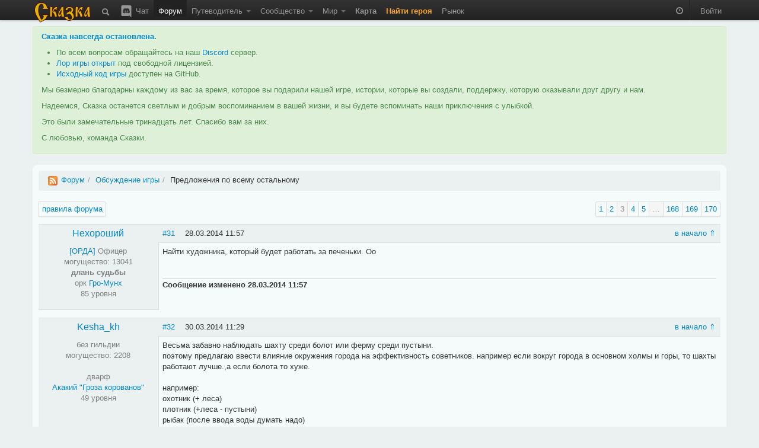

--- FILE ---
content_type: text/html; charset=utf-8
request_url: https://the-tale.org/forum/threads/1539?page=3
body_size: 9947
content:

<!DOCTYPE html>
<html xmlns="http://www.w3.org/1999/xhtml" xml:lang="ru">
  <head>
    <meta http-equiv="Content-type" content="text/html; charset=utf-8" />
    <meta name="keywords" content="ZPG, ZRPG, Zero Player Game, самоиграйка, изменяемый мир, 0-player, тамагочи, браузерная игра, многопользовательская игра, инди игра, песочница">
    <meta name="description" content="3 страница обсуждения «Предложения по всему остальному»."></meta>
    <meta name="author" content="Tiendil">
    <link href="/news/feed" type="application/atom+xml" rel="alternate" title="Новости" />
    <link href="/forum/feed" type="application/atom+xml" rel="alternate" title="Форум" />
    <link rel="shortcut icon" href="/static/0.5.1.6/favicon.ico" />
    <title>Предложения по всему остальному страница 3 | Сказка</title>

    <link rel="stylesheet" type="text/css" href="/static/0.5.1.6/css/main.css" />

    <script src="/static/0.5.1.6/plugins/jquery/jquery-1.7.2.min.js" type="text/javascript"></script>
    <script src="/static/0.5.1.6/plugins/jquery/jquery-ui-1.8.9/js/jquery-ui-1.8.9.custom.min.js" type="text/javascript" charset="utf-8"></script>

    <script src="/static/0.5.1.6/plugins/spin/spin.min.js" type="text/javascript"></script>
    <script src="/static/0.5.1.6/plugins/jquery/jquery.spin.js" type="text/javascript"></script>

    <link rel="stylesheet" type="text/css" href="/static/0.5.1.6/bootstrap/css/bootstrap.min.css" />
    <script src="/static/0.5.1.6/bootstrap/js/bootstrap.min.js" type="text/javascript"></script>

    <script src="/static/0.5.1.6/common/base.js" type="text/javascript"></script>
    <script src="/static/0.5.1.6/common/dialog.js" type="text/javascript"></script>
    <script src="/static/0.5.1.6/common/forms.js" type="text/javascript"></script>

    
    <script type="text/javascript">

pgf.base.settings.init("anonimues");

API_CLIENT = "the_tale-0.5.1.6";

jQuery(document).ready(function() {

    pgf.base.AutoFormatTime();

    jQuery.ajaxSetup({
        cache: false,
        beforeSend: function(xhr, settings) {

            function getCookie(name) {
                var cookieValue = null;
                if (document.cookie && document.cookie != '') {
                    var cookies = document.cookie.split(';');
                    for (var i = 0; i < cookies.length; i++) {
                        var cookie = jQuery.trim(cookies[i]);
                        if (cookie.substring(0, name.length + 1) == (name + '=')) {
                            cookieValue = decodeURIComponent(cookie.substring(name.length + 1));
                            break;
                        }
                    }
                }
                return cookieValue;
            }
            if (!(/^http:.*/.test(settings.url) || /^https:.*/.test(settings.url))) {
                xhr.setRequestHeader("X-CSRFToken", "KSGZpAVqTdNQcGEhG40N5hZCwsWUqwRZYyaJyuOOAbYtCWF16GlKAm1pbqX2yLba" );
            }
        }
    });

    jQuery('[rel="tooltip"]').tooltip(pgf.base.tooltipsArgs)
    jQuery('[rel="popover"]').popover(pgf.base.popoverArgs)

    var StopScroll = function(e) {
        var innerScrollable = jQuery(e.target).parents('.pgf-scrollable');
        if (innerScrollable.length == 0) {
            innerScrollable = jQuery(e.target);
        }
        innerScrollable = innerScrollable.eq(0);

        var scrollTop = innerScrollable.scrollTop();
        if (e.originalEvent.wheelDelta > 0 && innerScrollable.scrollTop() == 0) {
            e.preventDefault();
        }
        var inner = innerScrollable.get(0).scrollHeight - innerScrollable.innerHeight();
        var outer = innerScrollable.get(0).scrollHeight - innerScrollable.outerHeight();
        if (e.originalEvent.wheelDelta < 0 && outer <= scrollTop && scrollTop <= inner) {
            e.preventDefault();
        }
    };

    // jQuery('.pgf-scrollable').live('mousewheel', function(e) {
    jQuery('.modal-backdrop').live('mousewheel', StopScroll);
    jQuery('.modal').live('mousewheel', StopScroll);

            
    ///////////////////////////
    // BBField processing
    function InitializeBBFileds(container) {

        jQuery('.pgf-bbfield', container).each(function(i, e){
            var id = jQuery(e).attr('id');
            pgf.base.AddPreview('#'+id, 'textarea', "/preview");
            pgf.base.InitBBFields('#'+id);
        });
    }

    InitializeBBFileds(document);

    jQuery(document).bind(pgf.ui.dialog.DIALOG_OPENED, function(e, dialog) {
        InitializeBBFileds(dialog);
    });
    /////////////////////////
});
    </script>



      </head>
  <body>

    <div class="navbar navbar-fixed-top">
      <div class="navbar-inner">
        <div class="container">

          <a class="brand" href="/"><img src="/static/0.5.1.6/images/logo.png"></img></a>

          <ul class="nav">
            <li class="">
  <a href="/search"
     rel="tooltip"
     title="Поиск">
    <i class="navbar-element icon-search icon-white" style="vertical-align: middle;"></i>
  </a>
</li>
            <li class="">
  <a href="/chat"
     rel="tooltip"
     title="Чат / Discord">
    <img src="/static/0.5.1.6/images/discord.svg"
         class="navbar-element"
         style="width: 24px; margin-top: -2px; vertical-align: top;"/>
    Чат
  </a>
</li>

            <li class="active ">
        <a href="/forum/" >
      Форум     </a>
    
      </li>
            <li class=" dropdown">
        <a href="#" class="dropdown-toggle" data-toggle="dropdown">
      Путеводитель <b class="caret"></b>    </a>
    
        <ul class="dropdown-menu pgf-scrollable"
        style="max-height: 475px; overflow-y: auto;">
        
                      <li class=" ">
        <a href="/guide/game" >
      Описание игры     </a>
    
      </li>
                  
                      <li class="divider"></li>
                  
                      <li style="padding-left: 15px; cursor: default;"><strong style="color: black;">Игроки</strong></li>
                  
                      <li class=" ">
        <a href="/guide/keepers" >
      Хранители     </a>
    
      </li>
                  
                      <li class=" ">
        <a href="/guide/cards/" >
      Карты Судьбы     </a>
    
      </li>
                  
                      <li class=" ">
        <a href="/guide/clans" >
      Гильдии     </a>
    
      </li>
                  
                      <li class=" ">
        <a href="/guide/emissaries" >
      Эмиссары     </a>
    
      </li>
                  
                      <li class="divider"></li>
                  
                      <li style="padding-left: 15px; cursor: default;"><strong style="color: black;">Герои</strong></li>
                  
                      <li class=" ">
        <a href="/guide/hero-abilities" >
      Способности     </a>
    
      </li>
                  
                      <li class=" ">
        <a href="/guide/hero-habits" >
      Черты     </a>
    
      </li>
                  
                      <li class=" ">
        <a href="/guide/hero-preferences" >
      Предпочтения     </a>
    
      </li>
                  
                      <li class=" ">
        <a href="/guide/quests" >
      Задания     </a>
    
      </li>
                  
                      <li class=" ">
        <a href="/guide/movement" >
      Передвижение     </a>
    
      </li>
                  
                      <li class=" ">
        <a href="/guide/pvp" >
      PvP     </a>
    
      </li>
                  
                      <li class="divider"></li>
                  
                      <li style="padding-left: 15px; cursor: default;"><strong style="color: black;">Мир</strong></li>
                  
                      <li class=" ">
        <a href="/guide/map" >
      Карта     </a>
    
      </li>
                  
                      <li class=" ">
        <a href="/guide/cities" >
      Города     </a>
    
      </li>
                  
                      <li class=" ">
        <a href="/guide/persons" >
      Мастера     </a>
    
      </li>
                  
                      <li class=" ">
        <a href="/guide/politics" >
      Книга Судеб     </a>
    
      </li>
                  
                      <li class=" ">
        <a href="/guide/creativity-recommendations" >
      Творчество игроков     </a>
    
      </li>
                  
                      <li class="divider"></li>
                  
                      <li style="padding-left: 15px; cursor: default;"><strong style="color: black;">Объекты</strong></li>
                  
                      <li class=" ">
        <a href="/guide/mobs/" >
      Бестиарий     </a>
    
      </li>
                  
                      <li class=" ">
        <a href="/guide/artifacts/" >
      Артефакты     </a>
    
      </li>
                  
                      <li class=" ">
        <a href="/guide/companions/" >
      Спутники     </a>
    
      </li>
                  
                      <li class="divider"></li>
                  
                      <li style="padding-left: 15px; cursor: default;"><strong style="color: black;">Прочее</strong></li>
                  
                      <li class=" ">
        <a href="/guide/zero-player-game" >
      Zero Player Game     </a>
    
      </li>
                  
                      <li class=" ">
        <a href="/forum/threads/126" >
      FAQ     </a>
    
      </li>
                  
                      <li class=" ">
        <a href="/guide/world" >
      Предыстория     </a>
    
      </li>
                  
                      <li class=" ">
        <a href="/guide/account-types" >
      Типы аккаунтов     </a>
    
      </li>
                  
                      <li class=" ">
        <a href="https://docs.the-tale.org" >
      Документация по API и игре     </a>
    
      </li>
                  
                      <li class=" ">
        <a href="/forum/subcategories/43" >
      Проекты игроков     </a>
    
      </li>
                        </ul>
      </li>

            <li class=" dropdown">
        <a href="#" class="dropdown-toggle" data-toggle="dropdown">
      Сообщество <b class="caret"></b>    </a>
    
        <ul class="dropdown-menu pgf-scrollable"
        style="max-height: 475px; overflow-y: auto;">
        
                      <li class=" ">
        <a href="/accounts/" >
      Игроки     </a>
    
      </li>
                  
                      <li class=" ">
        <a href="/clans/" >
      Гильдии     </a>
    
      </li>
                  
                      <li class=" ">
        <a href="/game/ratings/" >
      Рейтинги     </a>
    
      </li>
                  
                      <li class=" ">
        <a href="/accounts/achievements/" >
      Достижения     </a>
    
      </li>
                  
                      <li class=" ">
        <a href="/collections/collections/" >
      Коллекции     </a>
    
      </li>
                  
                      <li class="divider"></li>
                  
                      <li class=" ">
        <a href="https://tiendil.org" >
      Блог разработчика     </a>
    
      </li>
                  
                      <li class="divider"></li>
                  
                      <li class=" ">
        <a href="https://github.com/the-tale" >
      GitHub     </a>
    
      </li>
                  
                      <li class=" ">
        <a href="https://vk.com/zpgtale" >
      ВКонтакте     </a>
    
      </li>
                  
                      <li class=" ">
        <a href="https://www.facebook.com/groups/zpgtale/" >
      Facebook     </a>
    
      </li>
                  
                      <li class=" ">
        <a href="https://twitter.com/zpg_tale" >
      Twitter     </a>
    
      </li>
                        </ul>
      </li>

            <li class=" dropdown">
        <a href="#" class="dropdown-toggle" data-toggle="dropdown">
      Мир <b class="caret"></b>    </a>
    
        <ul class="dropdown-menu pgf-scrollable"
        style="max-height: 475px; overflow-y: auto;">
        
                      <li class=" ">
        <a href="/game/bills/" >
      Книга Судеб     </a>
    
      </li>
                  
                      <li class=" ">
        <a href="/linguistics/" >
      Лингвистика     </a>
    
      </li>
                  
                      <li class=" ">
        <a href="/folklore/posts/" >
      Фольклор     </a>
    
      </li>
                  
                      <li class=" ">
        <a href="/game/chronicle/" >
      Летопись     </a>
    
      </li>
                  
                      <li class=" ">
        <a href="/game/politic-power/history" >
      История влияния     </a>
    
      </li>
                        </ul>
      </li>

                        <li class=" ">
        <a href="/game/map/" >
      <span class='game-link'>Карта</span>     </a>
    
      </li>
            <li><a href="/accounts/registration/create-hero?action=top-menu" class="attention-link"><strong>Найти героя</strong></a></li>
                        <li class=" ">
        <a href="/shop/" >
      Рынок     </a>
    
      </li>

          </ul>

          <ul class="nav pull-right">
                        <li>
              <p id="time-block" class="navbar-text">
                <i class="icon-time icon-white"
                   style="opacity: 0.5;"
                   rel="tooltip"
                   data-tooltip-placement="bottom"
                   title="время в игре: 11 зрелого квинта холодного месяца 250 года"></i>
              </p>
            </li>
            <li class="divider-vertical"></li>

                        <li><a href="/accounts/auth/login?next_url=%2Fforum%2Fthreads%2F1539%3Fpage%3D3">Войти</a></li>
                      </ul>

        </div>
      </div>
    </div>

    
    
    <div id="main-container">
      <div id="content" class="container">

        
          <div class="alert alert-success">
            <p>
              <strong><a href="https://the-tale.org/news/349" target="_blank">Сказка навсегда остановлена</a>.</strong>
            </p>

            <ul>
              <li>По всем вопросам обращайтесь на наш <a href="https://discord.gg/zwaddAG" target="_blank">Discord</a> сервер.</li>
              <li><a href="https://the-tale.notion.site/" target="_blank">Лор игры открыт</a> под свободной лицензией.</li>
              <li><a href="https://github.com/the-tale" target="_blank">Исходный код игры</a> доступен на GitHub.</li>
            </ul>

            <p>
              Мы безмерно благодарны каждому из вас за время, которое вы подарили нашей игре, истории, которые вы создали, поддержку, которую оказывали друг другу и нам.
            </p>

            <p>
              Надеемся, Сказка останется светлым и добрым воспоминанием в вашей жизни, и вы будете вспоминать наши приключения с улыбкой.
            </p>

            <p>
              Это были замечательные тринадцать лет. Спасибо вам за них.
            </p>

            <p>
              С любовью, команда Сказки.
            </p>

          </div>


                
        
<div class="row">
  <div class="span12">
    <div class="easy-block">
      
<ul class="breadcrumb">
  <li>
    <a href="/forum/feed" class="rss-link" rel="alternate" type="application/rss+xml" rel="tooltip" title="подписаться на rss форума">
      <img src="/static/0.5.1.6/images/rss.png" style="margin: 2px;"/>
    </a>
    <a href="/forum/">Форум</a><span class="divider">/</span>
  </li>
  <li><a href="/forum/subcategories/2">Обсуждение игры</a><span class="divider">/</span></li>
  <li class="active"><a href="">Предложения по всему остальному</a></li>
</ul>



<div class="pgf-forum-block">

<script type="text/javascript">
jQuery(document).ready( function(e) {

    jQuery('.pgf-scroll-top').click(function(e){
        e.preventDefault();
        jQuery('html, body').scrollTop(0)
    });

    
    
    
    
});

</script>

  
    <div class="pagination pull-left">
    <ul>
      
      
      
      
      <li>
        <a href="/guide/behavior-rules" rel="tooltip" title="Правила поведения на форуме и в игре">
          правила форума
        </a>
      </li>

    </ul>
  </div>

  
<div class="pagination pagination-right">
  <ul>
                  <li><a href="/forum/threads/1539?page=1">1</a></li>
                        <li><a href="/forum/threads/1539?page=2">2</a></li>
                        <li class="active"><a href="">3</a></li>
                        <li><a href="/forum/threads/1539?page=4">4</a></li>
                        <li><a href="/forum/threads/1539?page=5">5</a></li>
                        <li class="active"><a href="#">…</a></li>
                        <li><a href="/forum/threads/1539?page=168">168</a></li>
                        <li><a href="/forum/threads/1539?page=169">169</a></li>
                        <li><a href="/forum/threads/1539?page=170">170</a></li>
              </ul>
</div>





<div>
  
  
  
    
    <table class="post
                pgf-post
                                                "
         width="100%" data-author-name="Нехороший" style="table-layout: fixed;">
    <thead>
      <tr>
        <td width="200px" class="info-head">
          <a href="/accounts/8117">Нехороший</a>

        </td>
        <td class="head">

          <div>
            <a href="#m21041">#31</a>
            <div class="anchor" id="m21041"></div>
          </div>

          <div class="pgf-format-datetime"
               data-timestamp="1396007837.0"
               style="cursor: default;"
               rel="tooltip"
               title="8 старого квинта сухого месяца 30 года"></div>

          
          <div style="float: right;">
            <a href="#" class="pgf-scroll-top">в начало ⇑</a>
          </div>

          
            
            
            
          
        </td>
      </tr>
    </thead>

    <tbody>
      <tr>
        <td width="200px" class="info" >
          
                    <a href="/clans/5">[ОРДА]</a>
          Офицер
          
          </br>
            могущество: 13041 <br/>

            
            <strong title="Герой игрока оказывает влияние на мир игры без ограничений" rel="tooltip" style="cursor: pointer;">длань судьбы</strong>
            
            <br/>
            орк

            
            <a href="/game/heroes/8117" style="white-space: pre-line;">Гро-Мунх</a>

            <br/>
            85 уровня
                  </td>
        <td class="message">
          <div class="pgf-message">
                      Найти художника, который будет работать за печеньки. Оо
                    </div>

                      <div class="pgf-edit-time-message">
              <br/><br/>
              <hr/>
              <strong>
                Сообщение изменено
                <span class="pgf-format-datetime"
                      data-timestamp="1396007863.0"
                      style="cursor: pointer;"
                      rel="tooltip"
                      title="8 старого квинта сухого месяца 30 года"></span>
              </strong>
            </div>
                  </td>
      </tr>
    </tbody>
  </table>
  
  
  
    
    <table class="post
                pgf-post
                                                "
         width="100%" data-author-name="Kesha_kh" style="table-layout: fixed;">
    <thead>
      <tr>
        <td width="200px" class="info-head">
          <a href="/accounts/8695">Kesha_kh</a>

        </td>
        <td class="head">

          <div>
            <a href="#m21283">#32</a>
            <div class="anchor" id="m21283"></div>
          </div>

          <div class="pgf-format-datetime"
               data-timestamp="1396178941.0"
               style="cursor: default;"
               rel="tooltip"
               title="10 мудрого квинта жаркого месяца 30 года"></div>

          
          <div style="float: right;">
            <a href="#" class="pgf-scroll-top">в начало ⇑</a>
          </div>

          
            
            
            
          
        </td>
      </tr>
    </thead>

    <tbody>
      <tr>
        <td width="200px" class="info" >
          
                    без гильдии
          
          </br>
            могущество: 2208 <br/>

            
            
            <br/>
            дварф

                        <br/>
            
            <a href="/game/heroes/8695" style="white-space: pre-line;">Акакий &#34;Гроза корованов&#34;</a>

            <br/>
            49 уровня
                  </td>
        <td class="message">
          <div class="pgf-message">
                      Весьма забавно наблюдать шахту среди болот или ферму среди пустыни.<br/>поэтому предлагаю ввести влияние окружения города на эффективность советников. например  если вокруг города в основном холмы и горы, то шахты работают лучше.,а если болота то хуже.<br/><br/>например:<br/>охотник (+ леса)<br/>плотник (+леса - пустыни)<br/>рыбак (после ввода воды думать надо)<br/>скотовод (-горы)<br/>фермер<br/>лекарь (+зеленые луга/холмы,болота,леса,низкие горы)<br/>шахтер (+горы - болота)<br/><br/>так же в зависимость профессий друг от друга<br/>Например:<br/>скотовод дает бонус дрессировщику<br/>шахтер -&gt; кузнец<br/>алхимик -&gt; лекарь<br/>Мэр/бюрократ &lt;-&gt; палач/стражнику<br/>трактирщик &lt;-&gt; вор<br/>и отрицательное влияние<br/>трактирщик - &gt; Мэр/бюрократ/палач/стражник &lt;-&gt; вор<br/>
                    </div>

                      <div class="pgf-edit-time-message">
              <br/><br/>
              <hr/>
              <strong>
                Сообщение изменено
                <span class="pgf-format-datetime"
                      data-timestamp="1396178956.0"
                      style="cursor: pointer;"
                      rel="tooltip"
                      title="10 мудрого квинта жаркого месяца 30 года"></span>
              </strong>
            </div>
                  </td>
      </tr>
    </tbody>
  </table>
  
  
  
    
    <table class="post
                pgf-post
                developer                                "
         width="100%" data-author-name="Tiendil" style="table-layout: fixed;">
    <thead>
      <tr>
        <td width="200px" class="info-head">
          <a href="/accounts/1">Tiendil</a>

        </td>
        <td class="head">

          <div>
            <a href="#m21284">#33</a>
            <div class="anchor" id="m21284"></div>
          </div>

          <div class="pgf-format-datetime"
               data-timestamp="1396179178.0"
               style="cursor: default;"
               rel="tooltip"
               title="10 мудрого квинта жаркого месяца 30 года"></div>

          
          <div style="float: right;">
            <a href="#" class="pgf-scroll-top">в начало ⇑</a>
          </div>

          
            
            
            
          
        </td>
      </tr>
    </thead>

    <tbody>
      <tr>
        <td width="200px" class="info" >
          
                    <a href="/clans/1">[НБ]</a>
          Магистр
          
          </br>
            могущество: 14696 <br/>

            
            <strong title="Разработчик игры" rel="tooltip" style="cursor: pointer;">разработчик</strong>
            
            <br/>
            дварф

            
            <a href="/game/heroes/1" style="white-space: pre-line;">Халлр</a>

            <br/>
            106 уровня
                  </td>
        <td class="message">
          <div class="pgf-message">
                      Имхо, делать такую зависимость —  это лишнее усложнение.<br/>У нас ноборот — постройки модифицируют ландшафт вокруг себя.
                    </div>

                  </td>
      </tr>
    </tbody>
  </table>
  
  
  
    
    <table class="post
                pgf-post
                                                "
         width="100%" data-author-name="Silent Wrangler" style="table-layout: fixed;">
    <thead>
      <tr>
        <td width="200px" class="info-head">
          <a href="/accounts/1819">Silent Wrangler</a>

        </td>
        <td class="head">

          <div>
            <a href="#m21285">#34</a>
            <div class="anchor" id="m21285"></div>
          </div>

          <div class="pgf-format-datetime"
               data-timestamp="1396179216.0"
               style="cursor: default;"
               rel="tooltip"
               title="10 мудрого квинта жаркого месяца 30 года"></div>

          
          <div style="float: right;">
            <a href="#" class="pgf-scroll-top">в начало ⇑</a>
          </div>

          
            
            
            
          
        </td>
      </tr>
    </thead>

    <tbody>
      <tr>
        <td width="200px" class="info" >
          
                    <a href="/clans/4">[​ϟ]</a>
          Командор
          
          </br>
            могущество: 17420 <br/>

            
            <strong title="Герой игрока оказывает влияние на мир игры без ограничений" rel="tooltip" style="cursor: pointer;">длань судьбы</strong>
            
            <br/>
            гоблин

                        <br/>
            
            <a href="/game/heroes/1819" style="white-space: pre-line;">Наивеличайший Выдумщик Генджис</a>

            <br/>
            131 уровня
                  </td>
        <td class="message">
          <div class="pgf-message">
                      Это скорее по системе политики, но хорошая идея. Рыбак + в болотах, почему бы нет.
                    </div>

                  </td>
      </tr>
    </tbody>
  </table>
  
  
  
    
    <table class="post
                pgf-post
                                                "
         width="100%" data-author-name="имя игрока сброшено" style="table-layout: fixed;">
    <thead>
      <tr>
        <td width="200px" class="info-head">
          <a href="/accounts/7869">имя игрока сброшено</a>

        </td>
        <td class="head">

          <div>
            <a href="#m21293">#35</a>
            <div class="anchor" id="m21293"></div>
          </div>

          <div class="pgf-format-datetime"
               data-timestamp="1396183911.0"
               style="cursor: default;"
               rel="tooltip"
               title="13 мудрого квинта жаркого месяца 30 года"></div>

          
          <div style="float: right;">
            <a href="#" class="pgf-scroll-top">в начало ⇑</a>
          </div>

          
            
            
            
          
        </td>
      </tr>
    </thead>

    <tbody>
      <tr>
        <td width="200px" class="info" >
          
                    без гильдии
          
          </br>
            могущество: 0 <br/>

            
            
            <br/>
            дварфийка

            
            <a href="/game/heroes/7869" style="white-space: pre-line;">Эрмингерд</a>

            <br/>
            39 уровня
                  </td>
        <td class="message">
          <div class="pgf-message">
                      Небольшое такое предложение возникло. Не знаю было ли уже, али нет. Очень уж хочется, чтобы при нажатии на имя в информации о квесте, карта центрировалась на соответствующем городе.
                    </div>

                  </td>
      </tr>
    </tbody>
  </table>
  
  
  
    
    <table class="post
                pgf-post
                                                "
         width="100%" data-author-name="Experienced" style="table-layout: fixed;">
    <thead>
      <tr>
        <td width="200px" class="info-head">
          <a href="/accounts/5337">Experienced</a>

        </td>
        <td class="head">

          <div>
            <a href="#m21296">#36</a>
            <div class="anchor" id="m21296"></div>
          </div>

          <div class="pgf-format-datetime"
               data-timestamp="1396186717.0"
               style="cursor: default;"
               rel="tooltip"
               title="13 мудрого квинта жаркого месяца 30 года"></div>

          
          <div style="float: right;">
            <a href="#" class="pgf-scroll-top">в начало ⇑</a>
          </div>

          
            
            
            
          
        </td>
      </tr>
    </thead>

    <tbody>
      <tr>
        <td width="200px" class="info" >
          
                    <a href="/clans/555">[CϺ]</a>
          Магистр
          
          </br>
            могущество: 10507 <br/>

            
            <strong title="Герой игрока оказывает влияние на мир игры без ограничений" rel="tooltip" style="cursor: pointer;">длань судьбы</strong>
            
            <br/>
            мужчина

            
            <a href="/game/heroes/5337" style="white-space: pre-line;">Experienced</a>

            <br/>
            411 уровня
                  </td>
        <td class="message">
          <div class="pgf-message">
                      <strong>Tsuki no Mai</strong><br/>Делал аналогичное предложение, на что <strong>Tiendil</strong> ответил: "Внёс в планы".
                    </div>

                  </td>
      </tr>
    </tbody>
  </table>
  
  
  
    
    <table class="post
                pgf-post
                                moderator                "
         width="100%" data-author-name="Грустный Ворон" style="table-layout: fixed;">
    <thead>
      <tr>
        <td width="200px" class="info-head">
          <a href="/accounts/8157">Грустный Ворон</a>

        </td>
        <td class="head">

          <div>
            <a href="#m21299">#37</a>
            <div class="anchor" id="m21299"></div>
          </div>

          <div class="pgf-format-datetime"
               data-timestamp="1396187391.0"
               style="cursor: default;"
               rel="tooltip"
               title="13 мудрого квинта жаркого месяца 30 года"></div>

          
          <div style="float: right;">
            <a href="#" class="pgf-scroll-top">в начало ⇑</a>
          </div>

          
            
            
            
          
        </td>
      </tr>
    </thead>

    <tbody>
      <tr>
        <td width="200px" class="info" >
          
                    <a href="/clans/87">[ǈUA]</a>
          Магистр
          
          </br>
            могущество: 48292 <br/>

            
            <strong title="Модератор игры<br/> (игрок, заслуживающий доверие)" rel="tooltip" style="cursor: pointer;">модератор</strong>
            
            <br/>
            эльф

            
            <a href="/game/heroes/8157" style="white-space: pre-line;">Наэр Крабан</a>

            <br/>
            145 уровня
                  </td>
        <td class="message">
          <div class="pgf-message">
                      раз внес, значит делает)<br/>ну и чтобы не флудить.. может на заглушке сайта сделать кликабельной кнопку "обновленье"? чтобы страница обновлялась.. ну или скрипт автообновления повесить. бывает надоедает жмакать F5
                    </div>

                  </td>
      </tr>
    </tbody>
  </table>
  
  
  
    
    <table class="post
                pgf-post
                                                "
         width="100%" data-author-name="Свинота" style="table-layout: fixed;">
    <thead>
      <tr>
        <td width="200px" class="info-head">
          <a href="/accounts/677">Свинота</a>

        </td>
        <td class="head">

          <div>
            <a href="#m21306">#38</a>
            <div class="anchor" id="m21306"></div>
          </div>

          <div class="pgf-format-datetime"
               data-timestamp="1396196851.0"
               style="cursor: default;"
               rel="tooltip"
               title="5 старого квинта жаркого месяца 30 года"></div>

          
          <div style="float: right;">
            <a href="#" class="pgf-scroll-top">в начало ⇑</a>
          </div>

          
            
            
            
          
        </td>
      </tr>
    </thead>

    <tbody>
      <tr>
        <td width="200px" class="info" >
          
                    <a href="/clans/13">[^_^]</a>
          Рекрут
          
          </br>
            могущество: 5579 <br/>

            
            
            <br/>
            дварф

            
            <a href="/game/heroes/677" style="white-space: pre-line;">Просноркулус</a>

            <br/>
            78 уровня
                  </td>
        <td class="message">
          <div class="pgf-message">
                      <blockquote>ну и чтобы не флудить.. может на заглушке сайта сделать кликабельной кнопку “обновленье”? чтобы страница обновлялась.. ну или скрипт автообновления повесить. бывает надоедает жмакать F5</blockquote>Эм...  а у тебя в браузере  автообновление страницы разве нельзя поставить?  В Опере,  насколько я помню,  была такая функция.   Ну или  горячую  клавишу  поудобнее  можно  поставить.
                    </div>

                  </td>
      </tr>
    </tbody>
  </table>
  
  
  
    
    <table class="post
                pgf-post
                                moderator                "
         width="100%" data-author-name="Грустный Ворон" style="table-layout: fixed;">
    <thead>
      <tr>
        <td width="200px" class="info-head">
          <a href="/accounts/8157">Грустный Ворон</a>

        </td>
        <td class="head">

          <div>
            <a href="#m21308">#39</a>
            <div class="anchor" id="m21308"></div>
          </div>

          <div class="pgf-format-datetime"
               data-timestamp="1396197187.0"
               style="cursor: default;"
               rel="tooltip"
               title="5 старого квинта жаркого месяца 30 года"></div>

          
          <div style="float: right;">
            <a href="#" class="pgf-scroll-top">в начало ⇑</a>
          </div>

          
            
            
            
          
        </td>
      </tr>
    </thead>

    <tbody>
      <tr>
        <td width="200px" class="info" >
          
                    <a href="/clans/87">[ǈUA]</a>
          Магистр
          
          </br>
            могущество: 48292 <br/>

            
            <strong title="Модератор игры<br/> (игрок, заслуживающий доверие)" rel="tooltip" style="cursor: pointer;">модератор</strong>
            
            <br/>
            эльф

            
            <a href="/game/heroes/8157" style="white-space: pre-line;">Наэр Крабан</a>

            <br/>
            145 уровня
                  </td>
        <td class="message">
          <div class="pgf-message">
                      ну это надо лезть и ставить, потом выключать когда не надо... а я лентяй)
                    </div>

                  </td>
      </tr>
    </tbody>
  </table>
  
  
  
    
    <table class="post
                pgf-post
                                                "
         width="100%" data-author-name="Шипшина" style="table-layout: fixed;">
    <thead>
      <tr>
        <td width="200px" class="info-head">
          <a href="/accounts/6604">Шипшина</a>

        </td>
        <td class="head">

          <div>
            <a href="#m21399">#40</a>
            <div class="anchor" id="m21399"></div>
          </div>

          <div class="pgf-format-datetime"
               data-timestamp="1396272340.0"
               style="cursor: default;"
               rel="tooltip"
               title="7 юного квинта сырого месяца 30 года"></div>

          
          <div style="float: right;">
            <a href="#" class="pgf-scroll-top">в начало ⇑</a>
          </div>

          
            
            
            
          
        </td>
      </tr>
    </thead>

    <tbody>
      <tr>
        <td width="200px" class="info" >
          
                    <a href="/clans/13">[^_^]</a>
          Рекрут
          
          </br>
            могущество: 602 <br/>

            
            
            <br/>
            эльф

            
            <a href="/game/heroes/6604" style="white-space: pre-line;">Василена</a>

            <br/>
            45 уровня
                  </td>
        <td class="message">
          <div class="pgf-message">
                      <strong>Kesha_kh</strong><br/><blockquote>Весьма забавно наблюдать шахту среди болот или ферму среди пустыни.<br/>поэтому предлагаю ввести влияние окружения города на эффективность советников. например если вокруг города в основном холмы и горы, то шахты работают лучше.,а если болота то хуже.<br/><br/>например:<br/>охотник (+ леса)<br/>плотник (+леса - пустыни)<br/>рыбак (после ввода воды думать надо)<br/>скотовод (-горы)<br/>фермер<br/>лекарь (+зеленые луга/холмы,болота,леса,низкие горы)<br/>шахтер (+горы - болота)<br/><br/>так же в зависимость профессий друг от друга<br/>Например:<br/>скотовод дает бонус дрессировщику<br/>шахтер -&amp;gt; кузнец<br/>алхимик -&amp;gt; лекарь<br/>Мэр/бюрократ &amp;lt;-&amp;gt; палач/стражнику<br/>трактирщик &amp;lt;-&amp;gt; вор<br/>и отрицательное влияние<br/>трактирщик - &amp;gt; Мэр/бюрократ/палач/стражник &amp;lt;-&amp;gt; вор<br/>  <br/><br/>  <strong>Сообщение изменено 30.03.2014 22:29</strong> <br/></blockquote><br/><br/>плюсую
                    </div>

                  </td>
      </tr>
    </tbody>
  </table>
  
  
  
    
    <table class="post
                pgf-post
                                                "
         width="100%" data-author-name="Migel" style="table-layout: fixed;">
    <thead>
      <tr>
        <td width="200px" class="info-head">
          <a href="/accounts/6091">Migel</a>

        </td>
        <td class="head">

          <div>
            <a href="#m21417">#41</a>
            <div class="anchor" id="m21417"></div>
          </div>

          <div class="pgf-format-datetime"
               data-timestamp="1396275069.0"
               style="cursor: default;"
               rel="tooltip"
               title="10 юного квинта сырого месяца 30 года"></div>

          
          <div style="float: right;">
            <a href="#" class="pgf-scroll-top">в начало ⇑</a>
          </div>

          
            
            
            
          
        </td>
      </tr>
    </thead>

    <tbody>
      <tr>
        <td width="200px" class="info" >
          
                    без гильдии
          
          </br>
            могущество: 9495 <br/>

            
            <strong title="Герой игрока оказывает влияние на мир игры без ограничений" rel="tooltip" style="cursor: pointer;">длань судьбы</strong>
            
            <br/>
            орк

            
            <a href="/game/heroes/6091" style="white-space: pre-line;">Yellow Horror</a>

            <br/>
            199 уровня
                  </td>
        <td class="message">
          <div class="pgf-message">
                      <strong>Kesha_kh</strong><br/><blockquote>Весьма забавно наблюдать шахту среди болот<br/></blockquote>И что же в них особо забавного? На Земле уже в XIX веке приходилось добывать полезные ископаемые везде, где они ещё остались, а не только там где это <strong>удобно.</strong> Про век XX и XXI я вообще молчу:<br/><img src="http://skuky.net/wp-content/uploads/2009/12/biggest-holes-on-earth-10.jpg"></img><br/><br/>P.S. А в пустынях и полупустынях отлично растут хлопчатник и бахчевые культуры, главное - искусственное орошение подвести.
                    </div>

                      <div class="pgf-edit-time-message">
              <br/><br/>
              <hr/>
              <strong>
                Сообщение изменено
                <span class="pgf-format-datetime"
                      data-timestamp="1396275198.0"
                      style="cursor: pointer;"
                      rel="tooltip"
                      title="10 юного квинта сырого месяца 30 года"></span>
              </strong>
            </div>
                  </td>
      </tr>
    </tbody>
  </table>
  
  
  
    
    <table class="post
                pgf-post
                                                "
         width="100%" data-author-name="Silent Wrangler" style="table-layout: fixed;">
    <thead>
      <tr>
        <td width="200px" class="info-head">
          <a href="/accounts/1819">Silent Wrangler</a>

        </td>
        <td class="head">

          <div>
            <a href="#m21423">#42</a>
            <div class="anchor" id="m21423"></div>
          </div>

          <div class="pgf-format-datetime"
               data-timestamp="1396278246.0"
               style="cursor: default;"
               rel="tooltip"
               title="10 юного квинта сырого месяца 30 года"></div>

          
          <div style="float: right;">
            <a href="#" class="pgf-scroll-top">в начало ⇑</a>
          </div>

          
            
            
            
          
        </td>
      </tr>
    </thead>

    <tbody>
      <tr>
        <td width="200px" class="info" >
          
                    <a href="/clans/4">[​ϟ]</a>
          Командор
          
          </br>
            могущество: 17420 <br/>

            
            <strong title="Герой игрока оказывает влияние на мир игры без ограничений" rel="tooltip" style="cursor: pointer;">длань судьбы</strong>
            
            <br/>
            гоблин

                        <br/>
            
            <a href="/game/heroes/1819" style="white-space: pre-line;">Наивеличайший Выдумщик Генджис</a>

            <br/>
            131 уровня
                  </td>
        <td class="message">
          <div class="pgf-message">
                      Тут удобнее вырастить гору, чем учится копать)
                    </div>

                  </td>
      </tr>
    </tbody>
  </table>
  
  
  
    
    <table class="post
                pgf-post
                                                "
         width="100%" data-author-name="Kesha_kh" style="table-layout: fixed;">
    <thead>
      <tr>
        <td width="200px" class="info-head">
          <a href="/accounts/8695">Kesha_kh</a>

        </td>
        <td class="head">

          <div>
            <a href="#m21655">#43</a>
            <div class="anchor" id="m21655"></div>
          </div>

          <div class="pgf-format-datetime"
               data-timestamp="1396401329.0"
               style="cursor: default;"
               rel="tooltip"
               title="5 старого квинта сырого месяца 30 года"></div>

          
          <div style="float: right;">
            <a href="#" class="pgf-scroll-top">в начало ⇑</a>
          </div>

          
            
            
            
          
        </td>
      </tr>
    </thead>

    <tbody>
      <tr>
        <td width="200px" class="info" >
          
                    без гильдии
          
          </br>
            могущество: 2208 <br/>

            
            
            <br/>
            дварф

                        <br/>
            
            <a href="/game/heroes/8695" style="white-space: pre-line;">Акакий &#34;Гроза корованов&#34;</a>

            <br/>
            49 уровня
                  </td>
        <td class="message">
          <div class="pgf-message">
                      Не удобно читать фольклор line-height маловат, предлагаю увеличить<br/><br/><strong>Migel</strong><br/><blockquote>что же в них особо забавного? На Земле уже в XIX веке приходилось добывать полезные ископаемые везде, где они ещё остались, а не только там где это <strong>удобно.</strong> Про век XX и XXI я вообще молчу:<br/></blockquote>Не удобного - наличие грунтовых вод которые будут затапливать тоннели.<br/>И на картинке карьер кстати)
                    </div>

                      <div class="pgf-edit-time-message">
              <br/><br/>
              <hr/>
              <strong>
                Сообщение изменено
                <span class="pgf-format-datetime"
                      data-timestamp="1396401473.0"
                      style="cursor: pointer;"
                      rel="tooltip"
                      title="5 старого квинта сырого месяца 30 года"></span>
              </strong>
            </div>
                  </td>
      </tr>
    </tbody>
  </table>
  
  
  
    
    <table class="post
                pgf-post
                                                "
         width="100%" data-author-name="Kesha_kh" style="table-layout: fixed;">
    <thead>
      <tr>
        <td width="200px" class="info-head">
          <a href="/accounts/8695">Kesha_kh</a>

        </td>
        <td class="head">

          <div>
            <a href="#m21656">#44</a>
            <div class="anchor" id="m21656"></div>
          </div>

          <div class="pgf-format-datetime"
               data-timestamp="1396401404.0"
               style="cursor: default;"
               rel="tooltip"
               title="5 старого квинта сырого месяца 30 года"></div>

          
          <div style="float: right;">
            <a href="#" class="pgf-scroll-top">в начало ⇑</a>
          </div>

          
        </td>
      </tr>
    </thead>

    <tbody>
      <tr>
        <td width="200px" class="info" >
          
                    без гильдии
          
          </br>
            могущество: 2208 <br/>

            
            
            <br/>
            дварф

                        <br/>
            
            <a href="/game/heroes/8695" style="white-space: pre-line;">Акакий &#34;Гроза корованов&#34;</a>

            <br/>
            49 уровня
                  </td>
        <td class="message">
          <div class="pgf-message">
                      <span class="post-removed-message">
                              Сообщение удалено автором
                          </span>
                    </div>

                      <div class="pgf-edit-time-message">
              <br/><br/>
              <hr/>
              <strong>
                Сообщение изменено
                <span class="pgf-format-datetime"
                      data-timestamp="1396401460.0"
                      style="cursor: pointer;"
                      rel="tooltip"
                      title="5 старого квинта сырого месяца 30 года"></span>
              </strong>
            </div>
                  </td>
      </tr>
    </tbody>
  </table>
  
  
  
    
    <table class="post
                pgf-post
                                                "
         width="100%" data-author-name="Migel" style="table-layout: fixed;">
    <thead>
      <tr>
        <td width="200px" class="info-head">
          <a href="/accounts/6091">Migel</a>

        </td>
        <td class="head">

          <div>
            <a href="#m21686">#45</a>
            <div class="anchor" id="m21686"></div>
          </div>

          <div class="pgf-format-datetime"
               data-timestamp="1396421425.0"
               style="cursor: default;"
               rel="tooltip"
               title="14 старого квинта сырого месяца 30 года"></div>

          
          <div style="float: right;">
            <a href="#" class="pgf-scroll-top">в начало ⇑</a>
          </div>

          
            
            
            
          
        </td>
      </tr>
    </thead>

    <tbody>
      <tr>
        <td width="200px" class="info" >
          
                    без гильдии
          
          </br>
            могущество: 9495 <br/>

            
            <strong title="Герой игрока оказывает влияние на мир игры без ограничений" rel="tooltip" style="cursor: pointer;">длань судьбы</strong>
            
            <br/>
            орк

            
            <a href="/game/heroes/6091" style="white-space: pre-line;">Yellow Horror</a>

            <br/>
            199 уровня
                  </td>
        <td class="message">
          <div class="pgf-message">
                      <strong>Kesha_kh</strong><br/><blockquote>Не удобного - наличие грунтовых вод которые будут затапливать тоннели.<br/></blockquote>Ничего, что на практике <strong>вообще все</strong> горнодобывающие шахты находятся под горизонтами грунтовых вод? И верховодка типа болотных вод - наименьшая из проблем: она хотя бы не под давлением. От такой воды шахты изолировать научились чуть ли не в каменном веке.<br/><br/><blockquote>И на картинке карьер кстати)<br/></blockquote>Да там неподалёку и шахты есть. Они просто не так впечатляюще выглядят:<br/><img src="http://geology.rockbandit.net/wp-content/uploads/2008/12/snap_lake_mine.jpg"></img>
                    </div>

                  </td>
      </tr>
    </tbody>
  </table>
  
</div>

  <div class="pagination pull-left">
    <ul>
      
      
      
      
      <li>
        <a href="/guide/behavior-rules" rel="tooltip" title="Правила поведения на форуме и в игре">
          правила форума
        </a>
      </li>

    </ul>
  </div>

  
<div class="pagination pagination-right">
  <ul>
                  <li><a href="/forum/threads/1539?page=1">1</a></li>
                        <li><a href="/forum/threads/1539?page=2">2</a></li>
                        <li class="active"><a href="">3</a></li>
                        <li><a href="/forum/threads/1539?page=4">4</a></li>
                        <li><a href="/forum/threads/1539?page=5">5</a></li>
                        <li class="active"><a href="#">…</a></li>
                        <li><a href="/forum/threads/1539?page=168">168</a></li>
                        <li><a href="/forum/threads/1539?page=169">169</a></li>
                        <li><a href="/forum/threads/1539?page=170">170</a></li>
              </ul>
</div>






</div>



<ul class="breadcrumb">
  <li>
    <a href="/forum/feed" class="rss-link" rel="alternate" type="application/rss+xml" rel="tooltip" title="подписаться на rss форума">
      <img src="/static/0.5.1.6/images/rss.png" style="margin: 2px;"/>
    </a>
    <a href="/forum/">Форум</a><span class="divider">/</span>
  </li>
  <li><a href="/forum/subcategories/2">Обсуждение игры</a><span class="divider">/</span></li>
  <li class="active"><a href="">Предложения по всему остальному</a></li>
</ul>


    </div>
  </div>
</div>

      </div>
    </div>

    <footer role="contentinfo" class="container">
      <div class="row">
        <div class="span12">
          <ul class="unstyled">
            <li><a href="/search">поиск по сайту</a></li>
            <li><a href="/guide/user-agreement">пользовательское соглашение</a></li>
            <li><a href="/guide/privacy-policy">политика конфиденциальности</a></li>
            <li>поддержка осуществляется на нашем канале в <a href="https://discord.gg/zwaddAG">Discord</a></li>
            <li>использована часть иконок из набора <a href="https://glyphicons.com" target="_blank">Glyphicons</a></li>
            <li>© 2011-2026 </li>
            <li>версия 0.5.1.6</li>
            <li><a href="/statistics/">статистика игры</a></li>
            <li><a href="https://github.com/the-tale">исходный код на GitHub</a></li>
            <li><a href="https://docs.the-tale.org">документация по API и игре</a></li>
          </ul>
        </div>
      </div>

    </footer>

    
    
  </body>
</html>